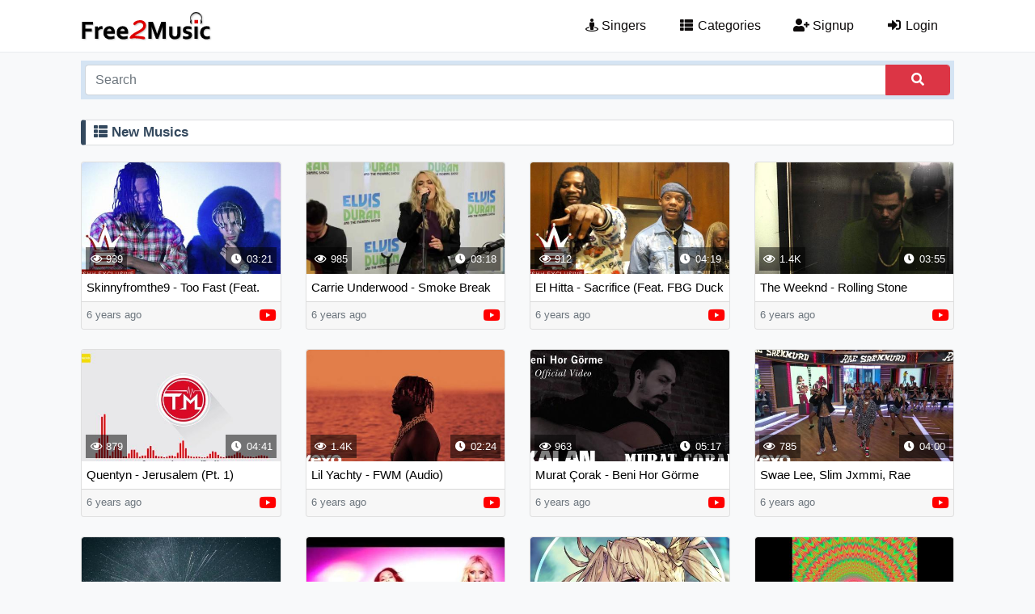

--- FILE ---
content_type: text/html; charset=UTF-8
request_url: https://free2music.com/newmusics?page=8
body_size: 3534
content:
<!doctype html>
<html lang="en"><head>  <title>New Musics - Page 8 - Free2Music</title>  <meta charset="utf-8">  <meta name="viewport" content="width=device-width, initial-scale=1, shrink-to-fit=no" />  <meta name="description" content="Free2Music - List of New Musics - Page 8 - You can find all the New Musics here."/>  <meta name="rating" content="General">  <meta name="language" content="en">
  <meta name="robots" content="index,follow" />    <meta name="google-site-verification" content="2NHOb21UJAD8xASkmGBYzeanLf7xE_7veYdmL3rXb38" />  <meta name="msvalidate.01" content="61814C8A3B2F80FF4266D08195F04FE1" />
  <link rel="canonical" href="https://free2music.com/newmusics?page=8" />  <link rel="shortcut icon" type="image/ico" href="https://free2music.com/favicon.ico" />  <link rel="icon" type="image/png" sizes="16x16" href="https://free2music.com/favicon-16x16.png" />  <link rel="icon" type="image/png" sizes="32x32" href="https://free2music.com/favicon-32x32.png" />  <link rel="icon" type="image/png" sizes="96x96" href="https://free2music.com/favicon-96x96.png" /></head><body><div id="firstLoadPage" style="position: absolute;width: 100%;height: 100%;background-color: white;z-index: 1000;"></div> <nav class="navbar navbar-expand-md navbar-light">  <div class="container"><div class="navbar col-lg-12">		<div class="col-lg-3 col-md-3"><a class="navbar-brand" href="https://free2music.com" title="Free2Music"><img class="mainlogo" src="https://free2music.com/template/img/logo.png" alt="free music" /></a> <button class="navbar-toggler float-right" type="button" data-toggle="collapse" data-target="#navbarNavDropdown" aria-controls="navbarNavDropdown" aria-expanded="false" aria-label="Toggle navigation"><span class="navbar-toggler-icon"></span> </button> </div> <div class="offset-lg-1 col-lg-8 col-md-9"> <div class="collapse navbar-collapse float-md-right" id="navbarNavDropdown"><ul class="navbar-nav">  <li class="nav-item">  <a class="nav-link" href="https://free2music.com/singers" title="Singers"><i class="fas fa-street-view"></i> Singers</a>  </li>  <li class="nav-item">  <a class="nav-link" href="https://free2music.com/categories" title="Categories"><i class="fa fa-fw fa-th-list"></i> Categories</a>  </li> <li class="nav-item active"> <a class="nav-link" href="https://free2music.com/signup" title="Signup"><i class="fa fa-fw fa-user-plus"></i> Signup</a> </li> <li class="nav-item active"> <a class="nav-link" href="https://free2music.com/login" title="Login"><i class="fa fa-fw fa-sign-in-alt"></i> Login</a> </li></ul> </div>		</div></div></div></nav> 	<header>	<div class="container"> <div class="col-12"><div class="search-box">	<div class="input-group">	 <input id="searchkey" type="text" class="form-control" placeholder="Search" value="" />	 <button id="searchbtn" class="form-control btn btn-danger" type="submit" style="max-width: 80px;"><i class="fa fa-search"></i></button>	</div></div> </div>	</div></header>   <section class="categories">  <div class="container"><div class="row pad15"><div class="col-12"> <a href="?" title="New Musics"> <h1 class="categoryTitle2"><i class="fas fa-th-list"></i> New Musics  </h1> </a></div> <div id="results" class="row pad15 catresults">    <div class="item col-lg-3 col-md-6 col-sm-6 mb-4"><div class="card ohidden"> <a class="playthumb" href="https://free2music.com/m_pQIPn" title="Skinnyfromthe9 - Too Fast (Feat. Fetty Wap) (WSHH Exclusive)">  <img class="imgx card-img-top" src="https://free2music.com/template/img/none-img3.png" data-src="https://free2music.com/images/thumb/music/2019/03/11/pQIPn.jpg,464,265,1.jpg" alt="Skinnyfromthe9 - Too Fast (Feat. Fetty Wap) (WSHH Exclusive)" /> </a> <div class="duration"><i class="fa fa-fw fa-clock"></i> 03:21</div> <div class="videoviews"><i class="far fa-fw fa-eye"></i> 939</div> <div class="card-body pad6">  <a class="video-card-link" href="https://free2music.com/m_pQIPn" title="Skinnyfromthe9 - Too Fast (Feat. Fetty Wap) (WSHH Exclusive)">Skinnyfromthe9 - Too Fast (Feat. Fetty Wap) (WSHH Exclusive)</a> </div> <div class="card-footer pad6 video-card-footer">  <small class="text-muted float-left">6 years ago</small>  <small class="text-muted float-right"><i class="fab fa-youtube video-src-ico"></i></small> </div></div>  </div>    <div class="item col-lg-3 col-md-6 col-sm-6 mb-4"><div class="card ohidden"> <a class="playthumb" href="https://free2music.com/m_pQIPc" title="Carrie Underwood - Smoke Break (Acoustic | Elvis Duran Live)">  <img class="imgx card-img-top" src="https://free2music.com/template/img/none-img3.png" data-src="https://free2music.com/images/thumb/music/2019/03/11/pQIPc.jpg,464,265,1.jpg" alt="Carrie Underwood - Smoke Break (Acoustic | Elvis Duran Live)" /> </a> <div class="duration"><i class="fa fa-fw fa-clock"></i> 03:18</div> <div class="videoviews"><i class="far fa-fw fa-eye"></i> 985</div> <div class="card-body pad6">  <a class="video-card-link" href="https://free2music.com/m_pQIPc" title="Carrie Underwood - Smoke Break (Acoustic | Elvis Duran Live)">Carrie Underwood - Smoke Break (Acoustic | Elvis Duran Live)</a> </div> <div class="card-footer pad6 video-card-footer">  <small class="text-muted float-left">6 years ago</small>  <small class="text-muted float-right"><i class="fab fa-youtube video-src-ico"></i></small> </div></div>  </div>    <div class="item col-lg-3 col-md-6 col-sm-6 mb-4"><div class="card ohidden"> <a class="playthumb" href="https://free2music.com/m_pQIPm" title="El Hitta - Sacrifice (Feat. FBG Duck & Jucee Froot ) (WSHH Exclusive)">  <img class="imgx card-img-top" src="https://free2music.com/template/img/none-img3.png" data-src="https://free2music.com/images/thumb/music/2019/03/11/pQIPm.jpg,464,265,1.jpg" alt="El Hitta - Sacrifice (Feat. FBG Duck & Jucee Froot ) (WSHH Exclusive)" /> </a> <div class="duration"><i class="fa fa-fw fa-clock"></i> 04:19</div> <div class="videoviews"><i class="far fa-fw fa-eye"></i> 912</div> <div class="card-body pad6">  <a class="video-card-link" href="https://free2music.com/m_pQIPm" title="El Hitta - Sacrifice (Feat. FBG Duck & Jucee Froot ) (WSHH Exclusive)">El Hitta - Sacrifice (Feat. FBG Duck & Jucee Froot ) (WSHH Exclusive)</a> </div> <div class="card-footer pad6 video-card-footer">  <small class="text-muted float-left">6 years ago</small>  <small class="text-muted float-right"><i class="fab fa-youtube video-src-ico"></i></small> </div></div>  </div>    <div class="item col-lg-3 col-md-6 col-sm-6 mb-4"><div class="card ohidden"> <a class="playthumb" href="https://free2music.com/m_pQIPx" title="The Weeknd - Rolling Stone">  <img class="imgx card-img-top" src="https://free2music.com/template/img/none-img3.png" data-src="https://free2music.com/images/thumb/music/2019/03/11/pQIPx.jpg,464,265,1.jpg" alt="The Weeknd - Rolling Stone" /> </a> <div class="duration"><i class="fa fa-fw fa-clock"></i> 03:55</div> <div class="videoviews"><i class="far fa-fw fa-eye"></i> 1.4K</div> <div class="card-body pad6">  <a class="video-card-link" href="https://free2music.com/m_pQIPx" title="The Weeknd - Rolling Stone">The Weeknd - Rolling Stone</a> </div> <div class="card-footer pad6 video-card-footer">  <small class="text-muted float-left">6 years ago</small>  <small class="text-muted float-right"><i class="fab fa-youtube video-src-ico"></i></small> </div></div>  </div>    <div class="item col-lg-3 col-md-6 col-sm-6 mb-4"><div class="card ohidden"> <a class="playthumb" href="https://free2music.com/m_pQIPz" title="Quentyn - Jerusalem (Pt. 1)">  <img class="imgx card-img-top" src="https://free2music.com/template/img/none-img3.png" data-src="https://free2music.com/images/thumb/music/2019/03/11/pQIPz.jpg,464,265,1.jpg" alt="Quentyn - Jerusalem (Pt. 1)" /> </a> <div class="duration"><i class="fa fa-fw fa-clock"></i> 04:41</div> <div class="videoviews"><i class="far fa-fw fa-eye"></i> 879</div> <div class="card-body pad6">  <a class="video-card-link" href="https://free2music.com/m_pQIPz" title="Quentyn - Jerusalem (Pt. 1)">Quentyn - Jerusalem (Pt. 1)</a> </div> <div class="card-footer pad6 video-card-footer">  <small class="text-muted float-left">6 years ago</small>  <small class="text-muted float-right"><i class="fab fa-youtube video-src-ico"></i></small> </div></div>  </div>    <div class="item col-lg-3 col-md-6 col-sm-6 mb-4"><div class="card ohidden"> <a class="playthumb" href="https://free2music.com/m_pQIPg" title="Lil Yachty - FWM (Audio)">  <img class="imgx card-img-top" src="https://free2music.com/template/img/none-img3.png" data-src="https://free2music.com/images/thumb/music/2019/03/11/pQIPg.jpg,464,265,1.jpg" alt="Lil Yachty - FWM (Audio)" /> </a> <div class="duration"><i class="fa fa-fw fa-clock"></i> 02:24</div> <div class="videoviews"><i class="far fa-fw fa-eye"></i> 1.4K</div> <div class="card-body pad6">  <a class="video-card-link" href="https://free2music.com/m_pQIPg" title="Lil Yachty - FWM (Audio)">Lil Yachty - FWM (Audio)</a> </div> <div class="card-footer pad6 video-card-footer">  <small class="text-muted float-left">6 years ago</small>  <small class="text-muted float-right"><i class="fab fa-youtube video-src-ico"></i></small> </div></div>  </div>    <div class="item col-lg-3 col-md-6 col-sm-6 mb-4"><div class="card ohidden"> <a class="playthumb" href="https://free2music.com/m_pQIPh" title="Murat Çorak - Beni Hor Görme">  <img class="imgx card-img-top" src="https://free2music.com/template/img/none-img3.png" data-src="https://free2music.com/images/thumb/music/2019/03/11/pQIPh.jpg,464,265,1.jpg" alt="Murat Çorak - Beni Hor Görme" /> </a> <div class="duration"><i class="fa fa-fw fa-clock"></i> 05:17</div> <div class="videoviews"><i class="far fa-fw fa-eye"></i> 963</div> <div class="card-body pad6">  <a class="video-card-link" href="https://free2music.com/m_pQIPh" title="Murat Çorak - Beni Hor Görme">Murat Çorak - Beni Hor Görme</a> </div> <div class="card-footer pad6 video-card-footer">  <small class="text-muted float-left">6 years ago</small>  <small class="text-muted float-right"><i class="fab fa-youtube video-src-ico"></i></small> </div></div>  </div>    <div class="item col-lg-3 col-md-6 col-sm-6 mb-4"><div class="card ohidden"> <a class="playthumb" href="https://free2music.com/m_pQIPf" title="Swae Lee, Slim Jxmmi, Rae Sremmurd - Guatemala">  <img class="imgx card-img-top" src="https://free2music.com/template/img/none-img3.png" data-src="https://free2music.com/images/thumb/music/2019/03/11/pQIPf.jpg,464,265,1.jpg" alt="Swae Lee, Slim Jxmmi, Rae Sremmurd - Guatemala" /> </a> <div class="duration"><i class="fa fa-fw fa-clock"></i> 04:00</div> <div class="videoviews"><i class="far fa-fw fa-eye"></i> 785</div> <div class="card-body pad6">  <a class="video-card-link" href="https://free2music.com/m_pQIPf" title="Swae Lee, Slim Jxmmi, Rae Sremmurd - Guatemala">Swae Lee, Slim Jxmmi, Rae Sremmurd - Guatemala</a> </div> <div class="card-footer pad6 video-card-footer">  <small class="text-muted float-left">6 years ago</small>  <small class="text-muted float-right"><i class="fab fa-youtube video-src-ico"></i></small> </div></div>  </div>    <div class="item col-lg-3 col-md-6 col-sm-6 mb-4"><div class="card ohidden"> <a class="playthumb" href="https://free2music.com/m_pQIPj" title="Exist Strategy - Space Travel And Train Rides">  <img class="imgx card-img-top" src="https://free2music.com/template/img/none-img3.png" data-src="https://free2music.com/images/thumb/music/2019/03/11/pQIPj.jpg,464,265,1.jpg" alt="Exist Strategy - Space Travel And Train Rides" /> </a> <div class="duration"><i class="fa fa-fw fa-clock"></i> 03:13</div> <div class="videoviews"><i class="far fa-fw fa-eye"></i> 1.2K</div> <div class="card-body pad6">  <a class="video-card-link" href="https://free2music.com/m_pQIPj" title="Exist Strategy - Space Travel And Train Rides">Exist Strategy - Space Travel And Train Rides</a> </div> <div class="card-footer pad6 video-card-footer">  <small class="text-muted float-left">6 years ago</small>  <small class="text-muted float-right"><i class="fab fa-youtube video-src-ico"></i></small> </div></div>  </div>    <div class="item col-lg-3 col-md-6 col-sm-6 mb-4"><div class="card ohidden"> <a class="playthumb" href="https://free2music.com/m_pQIPd" title="Danity Kane - Damaged">  <img class="imgx card-img-top" src="https://free2music.com/template/img/none-img3.png" data-src="https://free2music.com/images/thumb/music/2019/03/11/pQIPd.jpg,464,265,1.jpg" alt="Danity Kane - Damaged" /> </a> <div class="duration"><i class="fa fa-fw fa-clock"></i> 04:14</div> <div class="videoviews"><i class="far fa-fw fa-eye"></i> 1K</div> <div class="card-body pad6">  <a class="video-card-link" href="https://free2music.com/m_pQIPd" title="Danity Kane - Damaged">Danity Kane - Damaged</a> </div> <div class="card-footer pad6 video-card-footer">  <small class="text-muted float-left">6 years ago</small>  <small class="text-muted float-right"><i class="fab fa-youtube video-src-ico"></i></small> </div></div>  </div>    <div class="item col-lg-3 col-md-6 col-sm-6 mb-4"><div class="card ohidden"> <a class="playthumb" href="https://free2music.com/m_pQIPk" title="Nightcore - Shockwave">  <img class="imgx card-img-top" src="https://free2music.com/template/img/none-img3.png" data-src="https://free2music.com/images/thumb/music/2019/03/11/pQIPk.jpg,464,265,1.jpg" alt="Nightcore - Shockwave" /> </a> <div class="duration"><i class="fa fa-fw fa-clock"></i> 03:50</div> <div class="videoviews"><i class="far fa-fw fa-eye"></i> 900</div> <div class="card-body pad6">  <a class="video-card-link" href="https://free2music.com/m_pQIPk" title="Nightcore - Shockwave">Nightcore - Shockwave</a> </div> <div class="card-footer pad6 video-card-footer">  <small class="text-muted float-left">6 years ago</small>  <small class="text-muted float-right"><i class="fab fa-youtube video-src-ico"></i></small> </div></div>  </div>    <div class="item col-lg-3 col-md-6 col-sm-6 mb-4"><div class="card ohidden"> <a class="playthumb" href="https://free2music.com/m_pQIPs" title="Jhené Aiko - Jukai (Audio)">  <img class="imgx card-img-top" src="https://free2music.com/template/img/none-img3.png" data-src="https://free2music.com/images/thumb/music/2019/03/11/pQIPs.jpg,464,265,1.jpg" alt="Jhené Aiko - Jukai (Audio)" /> </a> <div class="duration"><i class="fa fa-fw fa-clock"></i> 04:17</div> <div class="videoviews"><i class="far fa-fw fa-eye"></i> 1.3K</div> <div class="card-body pad6">  <a class="video-card-link" href="https://free2music.com/m_pQIPs" title="Jhené Aiko - Jukai (Audio)">Jhené Aiko - Jukai (Audio)</a> </div> <div class="card-footer pad6 video-card-footer">  <small class="text-muted float-left">6 years ago</small>  <small class="text-muted float-right"><i class="fab fa-youtube video-src-ico"></i></small> </div></div>  </div>    <div class="item col-lg-3 col-md-6 col-sm-6 mb-4"><div class="card ohidden"> <a class="playthumb" href="https://free2music.com/m_pQIPl" title="Thuppakki Munai | Poovendru Video Song | Vikram Prabhu | Hansika | Abhiramy | L.V. Muthu Ganesh">  <img class="imgx card-img-top" src="https://free2music.com/template/img/none-img3.png" data-src="https://free2music.com/images/thumb/music/2019/03/10/pQIPl.jpg,464,265,1.jpg" alt="Thuppakki Munai | Poovendru Video Song | Vikram Prabhu | Hansika | Abhiramy | L.V. Muthu Ganesh" /> </a> <div class="duration"><i class="fa fa-fw fa-clock"></i> 03:34</div> <div class="videoviews"><i class="far fa-fw fa-eye"></i> 833</div> <div class="card-body pad6">  <a class="video-card-link" href="https://free2music.com/m_pQIPl" title="Thuppakki Munai | Poovendru Video Song | Vikram Prabhu | Hansika | Abhiramy | L.V. Muthu Ganesh">Thuppakki Munai | Poovendru Video Song | Vikram Prabhu | Hansika | Abhiramy | L.V. Muthu Ganesh</a> </div> <div class="card-footer pad6 video-card-footer">  <small class="text-muted float-left">6 years ago</small>  <small class="text-muted float-right"><i class="fab fa-youtube video-src-ico"></i></small> </div></div>  </div>    <div class="item col-lg-3 col-md-6 col-sm-6 mb-4"><div class="card ohidden"> <a class="playthumb" href="https://free2music.com/m_pQIPa" title="Bhad Bhabie - Both Of Em">  <img class="imgx card-img-top" src="https://free2music.com/template/img/none-img3.png" data-src="https://free2music.com/images/thumb/music/2019/03/10/pQIPa.jpg,464,265,1.jpg" alt="Bhad Bhabie - Both Of Em" /> </a> <div class="duration"><i class="fa fa-fw fa-clock"></i> 03:00</div> <div class="videoviews"><i class="far fa-fw fa-eye"></i> 964</div> <div class="card-body pad6">  <a class="video-card-link" href="https://free2music.com/m_pQIPa" title="Bhad Bhabie - Both Of Em">Bhad Bhabie - Both Of Em</a> </div> <div class="card-footer pad6 video-card-footer">  <small class="text-muted float-left">6 years ago</small>  <small class="text-muted float-right"><i class="fab fa-youtube video-src-ico"></i></small> </div></div>  </div>    <div class="item col-lg-3 col-md-6 col-sm-6 mb-4"><div class="card ohidden"> <a class="playthumb" href="https://free2music.com/m_pQIPt" title="High Maintenance - No More Time">  <img class="imgx card-img-top" src="https://free2music.com/template/img/none-img3.png" data-src="https://free2music.com/images/thumb/music/2019/03/10/pQIPt.jpg,464,265,1.jpg" alt="High Maintenance - No More Time" /> </a> <div class="duration"><i class="fa fa-fw fa-clock"></i> 04:13</div> <div class="videoviews"><i class="far fa-fw fa-eye"></i> 750</div> <div class="card-body pad6">  <a class="video-card-link" href="https://free2music.com/m_pQIPt" title="High Maintenance - No More Time">High Maintenance - No More Time</a> </div> <div class="card-footer pad6 video-card-footer">  <small class="text-muted float-left">6 years ago</small>  <small class="text-muted float-right"><i class="fab fa-youtube video-src-ico"></i></small> </div></div>  </div>    <div class="item col-lg-3 col-md-6 col-sm-6 mb-4"><div class="card ohidden"> <a class="playthumb" href="https://free2music.com/m_pQIPy" title="Ozuna - Cumpleaños (feat. Nicky Jam) (Audio)">  <img class="imgx card-img-top" src="https://free2music.com/template/img/none-img3.png" data-src="https://free2music.com/images/thumb/music/2019/03/10/pQIPy.jpg,464,265,1.jpg" alt="Ozuna - Cumpleaños (feat. Nicky Jam) (Audio)" /> </a> <div class="duration"><i class="fa fa-fw fa-clock"></i> 03:39</div> <div class="videoviews"><i class="far fa-fw fa-eye"></i> 1.3K</div> <div class="card-body pad6">  <a class="video-card-link" href="https://free2music.com/m_pQIPy" title="Ozuna - Cumpleaños (feat. Nicky Jam) (Audio)">Ozuna - Cumpleaños (feat. Nicky Jam) (Audio)</a> </div> <div class="card-footer pad6 video-card-footer">  <small class="text-muted float-left">6 years ago</small>  <small class="text-muted float-right"><i class="fab fa-youtube video-src-ico"></i></small> </div></div>  </div>    <div class="item col-lg-3 col-md-6 col-sm-6 mb-4"><div class="card ohidden"> <a class="playthumb" href="https://free2music.com/m_pQIPu" title="Görkem Erkan - Eşkiya Dünyaya Hükümdar Olmaz">  <img class="imgx card-img-top" src="https://free2music.com/template/img/none-img3.png" data-src="https://free2music.com/images/thumb/music/2019/03/10/pQIPu.jpg,464,265,1.jpg" alt="Görkem Erkan - Eşkiya Dünyaya Hükümdar Olmaz" /> </a> <div class="duration"><i class="fa fa-fw fa-clock"></i> 04:26</div> <div class="videoviews"><i class="far fa-fw fa-eye"></i> 938</div> <div class="card-body pad6">  <a class="video-card-link" href="https://free2music.com/m_pQIPu" title="Görkem Erkan - Eşkiya Dünyaya Hükümdar Olmaz">Görkem Erkan - Eşkiya Dünyaya Hükümdar Olmaz</a> </div> <div class="card-footer pad6 video-card-footer">  <small class="text-muted float-left">6 years ago</small>  <small class="text-muted float-right"><i class="fab fa-youtube video-src-ico"></i></small> </div></div>  </div>    <div class="item col-lg-3 col-md-6 col-sm-6 mb-4"><div class="card ohidden"> <a class="playthumb" href="https://free2music.com/m_pQIPr" title="Wolfine - Maria">  <img class="imgx card-img-top" src="https://free2music.com/template/img/none-img3.png" data-src="https://free2music.com/images/thumb/music/2019/03/10/pQIPr.jpg,464,265,1.jpg" alt="Wolfine - Maria" /> </a> <div class="duration"><i class="fa fa-fw fa-clock"></i> 03:31</div> <div class="videoviews"><i class="far fa-fw fa-eye"></i> 1.1K</div> <div class="card-body pad6">  <a class="video-card-link" href="https://free2music.com/m_pQIPr" title="Wolfine - Maria">Wolfine - Maria</a> </div> <div class="card-footer pad6 video-card-footer">  <small class="text-muted float-left">6 years ago</small>  <small class="text-muted float-right"><i class="fab fa-youtube video-src-ico"></i></small> </div></div>  </div>    <div class="item col-lg-3 col-md-6 col-sm-6 mb-4"><div class="card ohidden"> <a class="playthumb" href="https://free2music.com/m_pQIPe" title="Görkem Erkan - Ne Olur">  <img class="imgx card-img-top" src="https://free2music.com/template/img/none-img3.png" data-src="https://free2music.com/images/thumb/music/2019/03/10/pQIPe.jpg,464,265,1.jpg" alt="Görkem Erkan - Ne Olur" /> </a> <div class="duration"><i class="fa fa-fw fa-clock"></i> 04:07</div> <div class="videoviews"><i class="far fa-fw fa-eye"></i> 836</div> <div class="card-body pad6">  <a class="video-card-link" href="https://free2music.com/m_pQIPe" title="Görkem Erkan - Ne Olur">Görkem Erkan - Ne Olur</a> </div> <div class="card-footer pad6 video-card-footer">  <small class="text-muted float-left">6 years ago</small>  <small class="text-muted float-right"><i class="fab fa-youtube video-src-ico"></i></small> </div></div>  </div>    <div class="item col-lg-3 col-md-6 col-sm-6 mb-4"><div class="card ohidden"> <a class="playthumb" href="https://free2music.com/m_pQIPw" title="SZA - Garden (Say It Like Dat)">  <img class="imgx card-img-top" src="https://free2music.com/template/img/none-img3.png" data-src="https://free2music.com/images/thumb/music/2019/03/10/pQIPw.jpg,464,265,1.jpg" alt="SZA - Garden (Say It Like Dat)" /> </a> <div class="duration"><i class="fa fa-fw fa-clock"></i> 04:05</div> <div class="videoviews"><i class="far fa-fw fa-eye"></i> 1.2K</div> <div class="card-body pad6">  <a class="video-card-link" href="https://free2music.com/m_pQIPw" title="SZA - Garden (Say It Like Dat)">SZA - Garden (Say It Like Dat)</a> </div> <div class="card-footer pad6 video-card-footer">  <small class="text-muted float-left">6 years ago</small>  <small class="text-muted float-right"><i class="fab fa-youtube video-src-ico"></i></small> </div></div>  </div>     </div>  <div class="col-12"><div id="moresearch" class="videos-more-link2"><i class="fas fa-fw fa-angle-down"></i> More New Musics</div><nav class="pagenation pad6 pagenationstyle2">  <ul class="pagination"><li class="page-item"><a class="page-link" href="?"> <i class="fas fa-angle-double-left"></i> </a></li><li class="page-item"><a class="page-link" href="?page=7"> <i class="fas fa-caret-left"></i> </a></li><li  id="p1" class="page-item d-none d-lg-inline-block"><a class="page-link" href="?">1</a></li><li  id="p2" class="page-item d-none d-lg-inline-block"><a class="page-link" href="?page=2">2</a></li><li  id="p3" class="page-item d-none d-lg-inline-block"><a class="page-link" href="?page=3">3</a></li><li  id="p4" class="page-item d-none d-lg-inline-block"><a class="page-link" href="?page=4">4</a></li><li  id="p5" class="page-item d-none d-lg-inline-block"><a class="page-link" href="?page=5">5</a></li><li  id="p6" class="page-item d-none d-lg-inline-block"><a class="page-link" href="?page=6">6</a></li><li  id="p7" class="page-item d-none d-lg-inline-block"><a class="page-link" href="?page=7">7</a></li><li id="p8" class="page-item active"><a class="page-link" href="#">8</a></li><li  id="p9" class="page-item d-none d-lg-inline-block"><a class="page-link" href="?page=9">9</a></li><li  id="p10" class="page-item d-none d-lg-inline-block"><a class="page-link" href="?page=10">10</a></li><li class="page-item"><a class="page-link" href="?page=9"> <i class="fas fa-caret-right"></i> </a></li></ul></nav>  </div></div></div></section>  <section class="footerNote"> <div class="container"> <div class="row marlr15"> <div class="col-12">  The <a href="https://free2music.com" title="Free Music">Free Music</a>    platform serves visitors with 2125 singers, 1172 albums and 5549 musics in 85 music categories. Also 2873 lyrics and 48076 singers photos  are on our web site. By categorizing the music, we are constantly working to make you enjoy the best quality music. <b>Free 2 Music</b> music lists are created with special formulas for you.  </div> </div> </div>  </section>  <footer class="footer"> <div class="container">  <div class="row pad15">		<div class="col-lg-3 col-md-5 col-sm-6 f-text-left"><a class="navbar-brand" href="https://free2music.com" title="Free2Music"><img class="mini-logo" src="https://free2music.com/template/img/logo.png" alt="free music" /></a></div><div class="col-lg-9 col-md-7 col-sm-6 f-text-right"><a class="mr-2" href="https://free2music.com/terms" title="Terms">Terms</a><a class="mr-2" href="https://free2music.com/privacy" title="Privacy">Privacy</a>	<a class="mr-2" href="https://free2music.com/contact" title="Contact Us">Contact Us</a> </div><div class="col-12 footer-social mt-2"> <a class="footer-facebook" href="https://www.facebook.com/free2musiccom" title="Official Facebook Page" target="_blank" rel="nofollow"><i class="fab fa-facebook-f"></i></a> <a class="footer-twitter" href="https://twitter.com/free2musiccom" title="Official Twitter Page" target="_blank" rel="nofollow"><i class="fab fa-twitter"></i></a> </div> 	<div class="col-lg-12" style="text-align: center"><hr>© Free2Music 2018 All Rights Reserved.</div>  </div> </div>  </footer>
<link rel="stylesheet" href="https://free2music.com/template/minify/minify.css?ver=22" /><script async src="https://www.googletagmanager.com/gtag/js?id=UA-128252518-1"></script>  <script> window.dataLayer = window.dataLayer || []; function gtag(){dataLayer.push(arguments);} gtag('js', new Date());  gtag('config', 'UA-128252518-1');  </script>
  <script src="https://free2music.com/template/minify/minify.js?ver=2"></script><script defer src="https://static.cloudflareinsights.com/beacon.min.js/vcd15cbe7772f49c399c6a5babf22c1241717689176015" integrity="sha512-ZpsOmlRQV6y907TI0dKBHq9Md29nnaEIPlkf84rnaERnq6zvWvPUqr2ft8M1aS28oN72PdrCzSjY4U6VaAw1EQ==" data-cf-beacon='{"version":"2024.11.0","token":"be0b99f2906242ddb9e74f3015b460fb","r":1,"server_timing":{"name":{"cfCacheStatus":true,"cfEdge":true,"cfExtPri":true,"cfL4":true,"cfOrigin":true,"cfSpeedBrain":true},"location_startswith":null}}' crossorigin="anonymous"></script>
</body>
</html>

